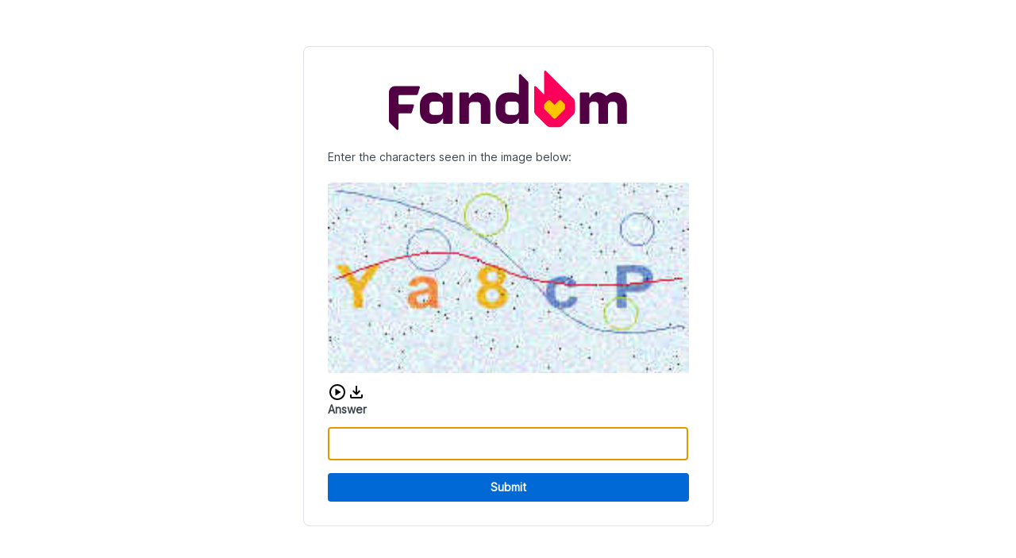

--- FILE ---
content_type: image/svg+xml
request_url: https://asphalt.fandom.com/fastly/logo
body_size: 2690
content:
<svg xmlns="http://www.w3.org/2000/svg" viewBox="0 0 618 155"><path fill="#FA005A" d="M478.6 71.94L407.42.78c-.367-.367-.835-.618-1.344-.72-.51-.101-1.038-.05-1.518.148s-.891.533-1.181.964c-.29.431-.445.939-.447 1.458v59.84l-21.56-21.54c-.368-.368-.837-.618-1.347-.72-.51-.102-1.039-.05-1.52.15-.48.199-.891.536-1.18.968-.289.433-.443.942-.443 1.462v61.79c-.004 1.935.374 3.852 1.114 5.641.739 1.788 1.826 3.412 3.196 4.779l28.05 28c2.763 2.75 6.502 4.295 10.4 4.3h20.53c3.896-.002 7.632-1.548 10.39-4.3l28.05-28c1.365-1.364 2.448-2.983 3.186-4.766s1.116-3.694 1.114-5.624V82.34c.002-1.932-.378-3.845-1.118-5.63-.739-1.785-1.824-3.406-3.192-4.77z"/><path fill="#FFC500" d="M456.89 98c-.003 1.166-.467 2.284-1.29 3.11L433 123.79c-.409.413-.896.74-1.432.964-.537.223-1.112.339-1.693.339s-1.157-.116-1.693-.339c-.536-.224-1.023-.551-1.432-.964l-22.55-22.71c-.82-.817-1.287-1.923-1.3-3.08v-8.66c.001-.58.116-1.154.339-1.69.223-.535.55-1.021.961-1.43l8.12-8.12c.828-.826 1.95-1.29 3.12-1.29 1.17 0 2.291.464 3.12 1.29l11.35 11.36 11.33-11.36c.828-.826 1.95-1.29 3.12-1.29 1.17 0 2.291.464 3.12 1.29l8.11 8.12c.411.409.738.895.961 1.43.223.536.338 1.11.339 1.69V98z"/><path fill="#520044" d="M586.17 56.29c-5.81.002-11.449 1.968-16 5.58l-3.63 3c-.551.427-1.228.66-1.925.66-.697 0-1.374-.233-1.925-.66l-3.64-3c-4.551-3.612-10.19-5.578-16-5.58h-.67c-8.75 0-16.43 4.78-20.7 13-.085.168-.224.303-.394.383-.171.08-.363.1-.546.057-.184-.043-.347-.146-.465-.293-.118-.147-.183-.329-.185-.517v-9.21c0-.735-.292-1.44-.811-1.959-.52-.52-1.224-.811-1.959-.811h-19.23c-.738.003-1.445.298-1.966.82-.521.524-.814 1.232-.814 1.97v75.9c0 .745.296 1.46.823 1.987.527.527 1.242.823 1.987.823h19.16c.745 0 1.46-.296 1.987-.823.527-.527.823-1.242.823-1.987V90.35c-.001-1.245.243-2.479.719-3.63.476-1.15 1.174-2.196 2.055-3.076.88-.88 1.926-1.58 3.077-2.055 1.15-.476 2.384-.72 3.629-.719h4.85c1.246-.001 2.48.243 3.631.719 1.151.476 2.198 1.174 3.079 2.054.881.88 1.58 1.926 2.058 3.077.477 1.15.722 2.384.722 3.63l.06 45.29c0 .369.073.733.214 1.074.141.34.349.649.61.909.261.261.571.467.912.607.34.14.706.211 1.074.21h19.16c.745 0 1.46-.296 1.987-.823.527-.527.823-1.242.823-1.987V90.35c0-2.514.999-4.925 2.777-6.703 1.778-1.778 4.189-2.777 6.703-2.777h4.86c1.245-.001 2.479.243 3.629.719 1.151.476 2.197 1.174 3.077 2.055.881.88 1.579 1.926 2.055 3.077.476 1.15.72 2.384.719 3.629l.07 45.29c0 .743.295 1.455.82 1.98.525.525 1.237.82 1.98.82h19.17c.369 0 .734-.073 1.074-.214.34-.141.649-.349.91-.61.26-.261.466-.571.606-.911.14-.341.211-.706.21-1.075V88c.053-4.14-.715-8.248-2.261-12.088-1.545-3.84-3.837-7.337-6.742-10.286s-6.367-5.292-10.184-6.895c-3.816-1.602-7.913-2.432-12.053-2.441zM360 27.48l-17.8-17.8c-.381-.385-.869-.648-1.4-.755-.531-.108-1.082-.054-1.583.153-.501.207-.928.558-1.229 1.009-.3.45-.46.981-.458 1.523v48.48c-.001.29-.08.576-.231.824-.15.25-.365.452-.622.588-.257.136-.546.199-.836.183-.29-.017-.571-.111-.811-.275-4.419-3-9.66-4.554-15-4.45h-11.19c-4.151-.001-8.261.815-12.096 2.402-3.835 1.588-7.32 3.915-10.255 6.85-2.935 2.934-5.264 6.418-6.853 10.253-1.588 3.834-2.406 7.944-2.406 12.095v18.38c0 4.151.818 8.262 2.406 12.097 1.589 3.835 3.917 7.319 6.852 10.255 2.936 2.935 6.42 5.263 10.255 6.852 3.835 1.588 7.946 2.406 12.097 2.406h6.22c8.75 0 16.43-4.78 20.7-13 .085-.168.224-.303.394-.383.171-.079.363-.1.546-.057.184.043.347.146.465.293.118.147.183.329.185.517v9.84c0 .364.072.724.211 1.06.139.336.343.641.6.899.258.257.563.461.899.6.336.139.696.211 1.06.211h19.23c.736-.003 1.442-.296 1.963-.817.521-.521.814-1.227.817-1.963V32.61c-.003-1.924-.769-3.77-2.13-5.13zm-58.09 78V90c.003-2.513 1.002-4.923 2.78-6.7 1.777-1.778 4.187-2.777 6.7-2.78h15.93c2.514 0 4.926.999 6.703 2.777 1.778 1.778 2.777 4.189 2.777 6.703v15.48c.001 1.246-.243 2.48-.719 3.631-.476 1.151-1.174 2.197-2.054 3.079-.881.881-1.926 1.58-3.077 2.057-1.151.477-2.384.723-3.63.723h-15.93c-2.513-.003-4.923-1.002-6.7-2.78-1.778-1.777-2.777-4.187-2.78-6.7v-.01zM162.42 57H143.2c-.735 0-1.439.292-1.959.811-.519.52-.811 1.224-.811 1.959v9.83c-.002.188-.067.37-.185.517-.117.147-.281.25-.465.293-.183.043-.375.022-.546-.057-.17-.08-.309-.215-.394-.383-4.27-8.2-12-13-20.7-13h-6.23c-8.381 0-16.418 3.33-22.344 9.255-5.927 5.927-9.256 13.964-9.256 22.345v18.38c-.001 4.151.815 8.261 2.403 12.096 1.587 3.835 3.915 7.32 6.849 10.255 2.934 2.935 6.418 5.264 10.253 6.853 3.834 1.588 7.944 2.406 12.095 2.406h6.23c8.74 0 16.43-4.78 20.7-13 .085-.168.224-.303.394-.383.171-.079.363-.1.546-.057.184.043.348.146.465.293.118.147.183.329.185.517v9.84c0 .735.292 1.439.811 1.959.52.519 1.224.811 1.959.811h19.22c.737 0 1.444-.293 1.966-.814.521-.522.814-1.229.814-1.966v-76c-.001-.364-.074-.724-.215-1.06-.14-.335-.345-.64-.603-.896s-.565-.459-.901-.597c-.337-.138-.697-.208-1.061-.207zm-22.54 48.53c0 1.246-.245 2.48-.722 3.632-.477 1.151-1.176 2.197-2.057 3.078-.882.882-1.928 1.581-3.079 2.058-1.152.477-2.386.722-3.632.722h-15.92c-2.517 0-4.931-1-6.71-2.78-1.78-1.779-2.78-4.193-2.78-6.71V90c.003-2.515 1.004-4.926 2.783-6.704 1.78-1.778 4.192-2.776 6.707-2.776h15.92c2.515 0 4.928.999 6.707 2.776 1.779 1.778 2.78 4.189 2.783 6.704v15.53zM231.78 57H230c-8.74 0-16.43 4.77-20.7 13-.085.168-.224.303-.394.383-.171.08-.363.1-.546.057-.184-.043-.348-.146-.465-.293-.118-.147-.183-.329-.185-.517v-9.9c-.011-.728-.307-1.422-.825-1.933-.519-.51-1.217-.797-1.945-.797h-19.22c-.365-.001-.728.07-1.065.209-.338.14-.645.344-.904.602-.258.259-.463.566-.602.904-.139.337-.21.7-.209 1.065v75.91c0 .743.295 1.455.82 1.98.525.525 1.237.82 1.98.82h19.17c.368 0 .732-.072 1.071-.213.34-.141.649-.347.909-.607s.466-.569.607-.908c.141-.34.213-.704.213-1.072l.07-44.69c0-2.514.999-4.925 2.777-6.703 1.777-1.778 4.189-2.777 6.703-2.777h11.8c2.513.003 4.923 1.002 6.7 2.78 1.778 1.777 2.777 4.187 2.78 6.7l.06 44.64c.003.744.3 1.456.827 1.981.526.524 1.239.819 1.983.819h19.16c.369.001.734-.07 1.075-.21.34-.14.65-.346.911-.607.261-.26.469-.569.61-.909.141-.341.214-.705.214-1.074V88.56c-.011-8.374-3.345-16.401-9.27-22.319C248.185 60.324 240.154 57 231.78 57zM16.23 40.34c-4.305.003-8.434 1.715-11.477 4.76C1.71 48.145 0 52.275 0 56.58v73.15c0 2.591 1.029 5.077 2.86 6.91l16.91 16.9c.41.409.931.688 1.5.8.567.113 1.156.055 1.69-.166.536-.222.993-.597 1.315-1.078.322-.481.494-1.047.495-1.626V114c0-.724.288-1.418.8-1.93s1.206-.8 1.93-.8H56c.773 0 1.526-.246 2.15-.703.624-.456 1.086-1.1 1.32-1.837l5.37-17c.146-.46.182-.947.104-1.423-.077-.476-.266-.928-.55-1.317-.285-.39-.657-.707-1.087-.926-.43-.219-.905-.333-1.387-.334H27.5c-.359.001-.715-.068-1.046-.205-.332-.137-.634-.338-.887-.592-.254-.253-.455-.555-.592-.887-.137-.332-.206-.687-.205-1.046V66.45c0-.358.07-.713.208-1.043.137-.33.339-.631.592-.884.254-.253.555-.453.886-.589.331-.136.686-.205 1.044-.204h43.74c.77 0 1.521-.245 2.143-.7.622-.455 1.084-1.096 1.317-1.83l5.41-16.86c.146-.46.182-.947.104-1.423-.077-.476-.266-.928-.55-1.317-.285-.39-.657-.707-1.087-.926-.43-.219-.905-.333-1.387-.334H16.23z"/></svg>